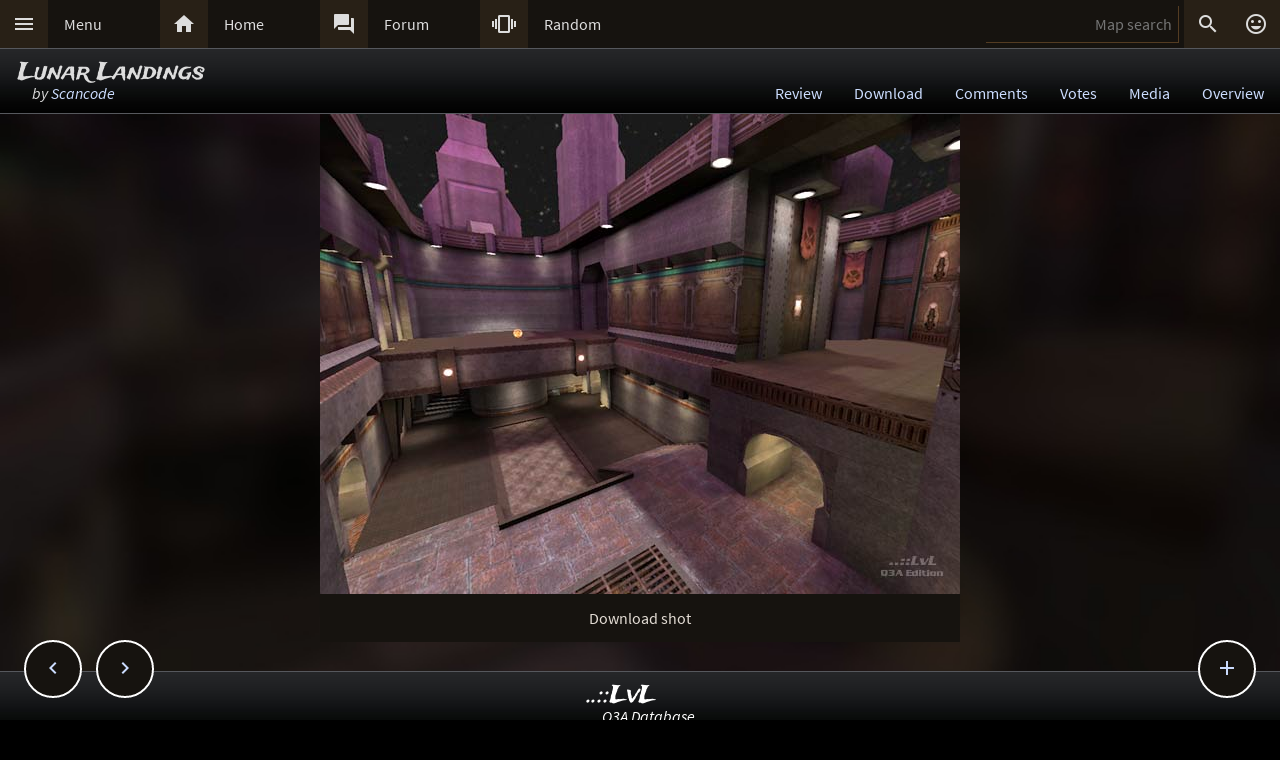

--- FILE ---
content_type: text/html; charset=UTF-8
request_url: https://lvlworld.com/shot/id:1164
body_size: 5385
content:
<!DOCTYPE html> 
<html lang="en"> 
<head> 
<title>Lunar Landings by Scancode (scandm1) Screenshot - ..::LvL - Quake 3 Arena Maps (Q3A Custom Maps)</title> 
<link rel="alternate" href="//lvlworld.com/xml/lvl.xml" type="application/rss+xml" title="..::LvL RSS">
<link rel="stylesheet" href="/rc/2403.css">
<link rel="icon" type="image/png" href="/favicon-192x192.png" sizes="192x192">
<link rel="apple-touch-icon-precomposed" href="/apple-touch-icon-precomposed.png">
<link rel="apple-touch-icon" href="/apple-touch-icon.png">
<link rel="shortcut icon" type="image/x-icon" href="/favicon.ico" sizes="32x32 24x24 16x16">
<link rel="search" type="application/opensearchdescription+xml" title="..::LvL - Q3A Map search" href="/opensearch.xml">
<link rel="manifest" href="/site.webmanifest">
<meta name="theme-color" content="#16130f">
<meta name="viewport" content="width=device-width">
<meta name="msapplication-TileColor" content="#1d1d1d">
<meta name="msapplication-TileImage" content="/mstile-144x144.png">
<meta name="mobile-web-app-capable" content="yes">
<meta property="og:title" content="Lunar Landings by Scancode (scandm1) Screenshot">
<meta property="og:type" content="website">
<meta property="og:url" content="https://lvlworld.com/shot/id:1164">
<meta property="og:image" content="https://lvlworld.com/levels/scandm1/scandm1lg.jpg">
<base target="_top">
</head>
<body>
<div class="contain"><div class="contain menuBar">
<div class="menuWrap" id="mMenu"><div class="menuBut"><a href="/menu">&#xE5D2;</a></div><div class="menuTxt"><a href="/menu">Menu</a></div></div><div class="menuWrap" id="mHome"><div class="menuBut"><a href="/">&#xE88A;</a></div><div class="menuTxt"><a href="/">Home</a></div></div><div class="menuWrap" id="mForum"><div class="menuBut"><a href="/forum">&#xE0BF;</a></div><div class="menuTxt"><a href="/forum">Forum</a></div></div><div class="menuWrap" id="mSurprise"><div class="menuBut"><a href="/surpriseme/shot">&#xE62D;</a></div><div class="menuTxt"><a href="/surpriseme">Random</a></div></div>
<input type="text" id="menuSearch" class="menuSearch" placeholder="Map search">
<div class="menuRight">
<div class="menuButRight" id="mSearch">&#xE8B6;</div><div class="menuButRight" id="mLogin"><a href="/login" title="Login or register">&#xE420;</a></div>
</div>
</div></div>
<div id="pTitle" class="tBar"><div class="contain"><div class="pageTitle"><div class="pageSub1">Lunar Landings</div><div class="pageSub2"><i>by <a href="/author/Scancode">Scancode</a></i></div></div><div class="pageQuick"><a href="/review/id:1164">Review</a><a href="/download/id:1164">Download</a><a href="/comments/id:1164">Comments</a><a href="/votes/id:1164">Votes</a><a href="/media/id:1164">Media</a><a href="/overview/id:1164">Overview</a></div></div></div>
<div class="contain"><div class="centerBlockNoPadTop">
<div id="lbxWrap" style="background-image:url('/levels/scandm1/scandm1320x240.jpg')">
<img src="/img/pbar.gif" id="mapShtLoad" alt="Loading...">
<img src="[data-uri]" id="mapSht" class="lbxBse" alt="Lunar Landings by Scancode (scandm1) Screenshot" title="Lunar Landings by Scancode (scandm1) Screenshot">
<div class="mapShtBar"><a href="/levels/scandm1/scandm1lg.jpg?lvl-shot-dl" id="mapShtDl">Download shot</a></div></div>
<div id="mapShtSub"></div></div>
<div class="contain fixedButWrap"><div id="fixedButNext"><a href="/shot/id:1165">&#xE408;</a></div><div id="fixedButPrevious"><a href="/shot/id:1163">&#xE409;</a></div><div id="fixedBut"><a href="/shot/id:1164">&#xE145;</a></div><div id="fixedButConsole" class="fixedButConsoleGone"><div class="butWrap"><div class="butBut"><a href="/review/id:1164">&#xE8D2;</a></div><div class="butTxt"><a href="/review/id:1164">Review</a></div></div><div class="butWrap"><div class="butBut"><a href="/download/id:1164">&#xE2C4;</a></div><div class="butTxt"><a href="/download/id:1164">Download</a></div></div><div class="butWrap"><div class="butBut"><a href="/comments/id:1164">&#xE8CD;</a></div><div class="butTxt"><a href="/comments/id:1164">Comments</a></div></div><div class="butWrap"><div class="butBut"><a href="/votes/id:1164">&#xE8DD;</a></div><div class="butTxt"><a href="/votes/id:1164">Votes</a></div></div><div class="butWrap"><div class="butBut"><a href="/overview/id:1164">&#xE88F;</a></div><div class="butTxt"><a href="/overview/id:1164">Overview</a></div></div><div class="butWrap"><div class="butBut"><a href="/shot/id:1164">&#xE413;</a></div><div class="butTxt"><a href="/shot/id:1164">Screenshot</a></div></div><div class="butWrap"><div class="butBut"><a href="/readme/id:1164">&#xE241;</a></div><div class="butTxt"><a href="/readme/id:1164">Readme</a></div></div><div class="butWrap"><div class="butBut"><a href="/bookmark/shot/id:1164">&#xE867;</a></div><div class="butTxt"><a href="/bookmark/shot/id:1164">Bookmark</a></div></div><div class="butWrap"><div class="butBut"><a href="/browse/id:1164">&#xE8F3;</a></div><div class="butTxt"><a href="/browse/id:1164">Browse</a></div></div></div></div></div><div class="bg"><img class="bgImg" src="/levels/scandm1/scandm1bg.jpg" alt=""></div><div id="catch" class="catchGone"></div>
<div class="contain"><div id="menuConsole"><div id="menuContain"><div class="subWrap" id="subDonate">
<div class="subBut"><a href="/donate">&#xEB3D;</a></div>
<div class="subTxt"><a href="/donate">Donate</a></div>
</div><div class="subWrap"><div class="subBut"><a href="/filter">&#xE152;</a></div><div class="subTxt"><a href="/filter">Map filter</a></div></div><div class="subWrap"><div class="subBut"><a href="/trending">&#xE80E;</a></div><div class="subTxt"><a href="/trending">Trending</a></div></div><div class="subWrap"><div class="subBut"><a href="/timeline">&#xE192;</a></div><div class="subTxt"><a href="/timeline">Timeline</a></div></div><div class="subWrap"><div class="subBut"><a href="/browse">&#xE8F3;</a></div><div class="subTxt"><a href="/browse">Browse</a></div></div><div class="subWrap"><div class="subBut"><a href="/featured">&#xE86C;</a></div><div class="subTxt"><a href="/featured">Featured</a></div></div><div class="subWrap"><div class="subBut"><a href="/popularmaps">&#xE52D;</a></div><div class="subTxt"><a href="/popularmaps">Popular</a></div></div><div class="subWrap"><div class="subBut"><a href="/topmaps">&#xE838;</a></div><div class="subTxt"><a href="/topmaps">Top Maps</a></div></div><div class="subWrap"><div class="subBut"><a href="/authors">&#xE869;</a></div><div class="subTxt"><a href="/authors">Authors</a></div></div><div class="subWrap"><div class="subBut"><a href="/titles">&#xE264;</a></div><div class="subTxt"><a href="/titles">Map title</a></div></div><div class="subWrap"><div class="subBut"><a href="/queue">&#xE03C;</a></div><div class="subTxt"><a href="/queue">Map queue</a></div></div><div class="subWrap"><div class="subBut"><a href="/mods">&#xE429;</a></div><div class="subTxt"><a href="/mods">Q3A Mods</a></div></div><div class="subWrap"><div class="subBut"><a href="/members">&#xE7FC;</a></div><div class="subTxt"><a href="/members">Members</a></div></div><div class="subWrap"><div class="subBut"><a href="/contact">&#xE0BE;</a></div><div class="subTxt"><a href="/contact">Contact</a></div></div><div class="subWrap"><div class="subBut"><a href="/menu">&#xE8DE;</a></div><div class="subTxt"><a href="/menu">Full menu</a></div></div><div class="subWrap" id="subClose"><div class="subBut"><a href="/shot/id:1164">&#xE5C9;</a></div><div class="subTxt"><a href="/shot/id:1164">Close</a></div></div></div></div></div>
<div id="memberConsole"><div class="contain">
<div class="memberWrap"><div class="subWrap"><div class="subBut"><a href="/login" data-act="login">&#xE8E8;</a></div>
<div class="subTxt"><a href="/login" data-act="login">Sign in</a></div>
</div><div class="subWrap">
<div class="subBut"><a href="/register" data-act="register">&#xE7FE;</a></div>
<div class="subTxt"><a href="/register" data-act="register">Sign up</a></div>
</div><div class="subWrap" id="memberClose">
<div class="subBut"><a href="#">&#xE5C9;</a></div>
<div class="subTxt"><a href="#">Close</a></div>
</div></div>
</div></div>
<div id="searchConsole"><div class="contain"><div id="searchResultWrap"><div class="subWrap" id="searchFull"><div class="subBut"><a href="/search">&#xE42A;</a></div><div class="subTxt"><a href="/search">Full search</a></div></div><div class="subWrap" id="searchClose"><div class="subBut"><a href="/shot/id:1164">&#xE5C9;</a></div><div class="subTxt"><a href="/shot/id:1164">Close</a></div></div>
<div id="searchResult"></div></div></div></div>
<div><div class="footWrapMid"></div><div class="tBar footSticky"><div class="footBlock"><div class="pageSub1"><a href="/">..::LvL</a></div><div class="pageSub2"><i><a href="/">Q3A Database</a></i></div></div></div></div>
<div id="msgWrap"><a href="/membermsgs" class="msgOpt" title="Member messages"></a><i><a href="#" id="mNClear" class="msgOpt" title="Clear messages">Clear</a></i></div>
<script>
function eStp(e){if(e){e.stopPropagation();e.preventDefault();}}
function crtEl(d){return document.createElement(d)}
// show (true) or hide (false && only if open)
function mState(id,show){
var m=document.getElementById(id);
if(show){
// if requested, always show
m.classList.remove('menuHide');
m.classList.add('menuShow');
}else{
// Only hide if shown
if (m.classList.contains('menuShow')){
m.classList.remove('menuShow');
m.classList.add('menuHide');
}}}
function catchState(show){
var c=document.getElementById('catch');
if(show){
if(! c.classList.contains('catchShow')){
c.classList.remove('catchGone');
c.classList.remove('catchHide');
c.classList.add('catchShow');
}}else{
if(c.classList.contains('catchShow')){
c.classList.remove('catchShow');
c.classList.add('catchHide');
setTimeout(function(){
this.classList.add('catchGone');
}.bind(c),210);
}}}
// always hide all menus and self
function catchClick(e){
mState('menuConsole',0);
mState('memberConsole',0);
mState('searchConsole',0);
catchState(0);
}
function searchConsoleClick(e){mState('searchConsole',0);catchState(0);}
function memberConsoleClick(e){mState('memberConsole',0);catchState(0);}
function menuConsoleClick(e){mState('menuConsole',0);catchState(0);}
function subCloseClick(e){
eStp(e);
mState('menuConsole',0);
catchState(0);
}
function memberCloseClick(e){
eStp(e);
mState('memberConsole',0);
catchState(0);
}
function searchCloseClick(e){
eStp(e);
mState('searchConsole',0);
catchState(0);
}
function searchFullClick(e){
eStp(e);
mState('searchConsole',0);
catchState(0);
var s=document.getElementById('menuSearch');
location=(s.value)?'/search/'+ encodeURIComponent(s.value):'/search'; 
}
function menuClick(e){
eStp(e);
// current state is needed
var m=document.getElementById('menuConsole');
if(m.classList.contains('menuShow')){mState('menuConsole',0);catchState(0);}
else{mState('memberConsole',0);mState('searchConsole',0);mState('menuConsole',1);catchState(1);}
}
function memberClick(e){
eStp(e);
// current state is needed
var m=document.getElementById('memberConsole');
if(m.classList.contains('menuShow')){mState('memberConsole',0);catchState(0);} 
else {mState('menuConsole',0);mState('searchConsole',0);mState('memberConsole',1);catchState(1);}
}
function fixedButClick(e){
eStp(e);
// current state required
var b=document.getElementById('fixedBut');
var m=document.getElementById('fixedButConsole');
if(m.classList.contains('fixedButConsoleGone')){
m.classList.remove('fixedButConsoleGone');
m.classList.add('fixedButConsoleShow');
b.classList.add('fixedButOpen');
}else{
b.classList.remove('fixedButOpen');
m.classList.remove('fixedButConsoleShow');
m.classList.add('fixedButConsoleHide');
setTimeout(function(){
this.classList.remove('fixedButConsoleHide');
this.classList.add('fixedButConsoleGone');
}.bind(m),210);
}}
function confirmJson(str){
var j=null;
if(str){
try{j=JSON.parse(str);} 
catch(e){j=null;}
}
return j;
}
function safeTxt(str){
var p=crtEl("p");
p.appendChild(document.createTextNode(str));
return p.innerHTML;
}
function uriSafe(s){
if(s){
s=s.replace(/%/g,'%25');
s=s.replace(/#/g,'%23');
s=s.replace(/&/g,'%26');
s=s.replace(/\+/g,'%2B');
s=s.replace(/=/g,'%3D');
}
return s;
}
function mapSearchResult(r){
var h='<div class="searchEmpty">No results</div>';
if(r){
var raw=confirmJson(r);
if(raw!=null){
var a,t,i,max=raw.length;
h="";
for(i=0;i<max;i++){
a=safeTxt(raw[i].author);
t=safeTxt(raw[i].title);
h+='<div class="searchWrap"><div class="searchImg"><a href="/media/id:'+ raw[i].id +'"><img src="/levels/'+ raw[i].fileName +'/'+ raw[i].fileName +'sm.jpg" srcset="/levels/'+ raw[i].fileName +'/'+ raw[i].fileName +'320x240.jpg 2x" alt="'+ t +' by '+ a +'" title="'+ t +' by '+ a +'" /></a></div><div class="searchTxt"><a href="/review/id:'+ raw[i].id +'">'+ safeTxt(raw[i].title) +'</a><br /><i>by</i> <a href="/author/'+ encodeURIComponent(raw[i].author) +'">'+ a +'</a></div></div>';
}}}
document.getElementById('searchResult').innerHTML=h;
}
function mapSearch(e){
if(this.value){
var f=new FormData();
f.append('q',this.value);
ajax(mapSearchResult,'/reworkSearch',false,f);
mState('searchConsole',1);
mState('menuConsole',0);
mState('memberConsole',0);
catchState(1);
}else{
mState('searchConsole',0);
catchState(0);
}}
function ajax(callFunc,url,id,postData){
var http=(window.XMLHttpRequest)?new XMLHttpRequest():false;
if(! http){return false;}
http.onreadystatechange=function(){
if(http.readyState==4){if(callFunc){if(id){callFunc(id,((http.status==200)?http.responseText:null));
}else{callFunc((http.status==200)?http.responseText:null);}
}}}
if(postData){http.open('POST',url,true);http.send(postData);} 
else{http.open('GET',url,true);http.send(null);}
}
function navGroupIn(n,v){
var i=crtEl("input");
i.setAttribute("type","hidden");
i.setAttribute("name",n);
i.setAttribute("value",v);
return i;
}
function navGroup(e){
eStp(e);
var g=this.textContent.split(" ");
var b=document.querySelector(".bgImg");
var f=crtEl("form");
f.setAttribute("method","post");
f.setAttribute("action","/group");
f.appendChild(navGroupIn("m",g[3]));
f.appendChild(navGroupIn("l",location));
f.appendChild(navGroupIn("b",b.src));
f.appendChild(navGroupIn("t","Lunar Landings"));
f.appendChild(navGroupIn("s","by <a href=\"/author/Scancode\">Scancode</a>"));document.body.appendChild(f);
f.submit();
}
var lBx={stt:0,wrp:null,gph:null,aNx:null,aPr:null,aDl:null,cIdx:0,pIdx:0,bse:"scandm1",bseId:"1164",iLt:[{"fle":"scandm1","sz":"lg","src":null}],
pre:function(){
if(lBx.iLt[lBx.pIdx]){
var im=new Image();
im.src="/levels/"+lBx.bse+"/"+lBx.iLt[lBx.pIdx].fle+lBx.iLt[lBx.pIdx].sz+".jpg";
im.onload=function(){
lBx.iLt[lBx.pIdx].src=im.src;
if(lBx.pIdx==lBx.cIdx){
lBx.gph.src=lBx.iLt[lBx.pIdx].src;
}
lBx.pIdx++;
lBx.pre();
}}else{
var p=document.getElementById("mapShtLoad");
p.style.display="none";
}},
nxt:function(e){
if(lBx.iLt.length==1){location="/media/id:"+lBx.bseId;return;}
eStp(e);
if(lBx.stt>0){return;}
var i=(lBx.iLt[lBx.cIdx+1])?lBx.cIdx+1:0;
if(!lBx.iLt[i].src){
return;
}
lBx.cIdx=i;
lBx.iLd();
},
prv:function(e){
eStp(e);
if(lBx.stt>0){return;}
var i=(lBx.iLt[lBx.cIdx-1])?lBx.cIdx-1:lBx.iLt.length-1;
if(!lBx.iLt[i].src){
return;
}
lBx.cIdx=i;
lBx.iLd();
},
sPN(){
var m=(lBx.iLt.length-1),p=(lBx.cIdx-1),n=(lBx.cIdx+1);
p=(p<0)?m:p;
n=(n>m)?0:n;
lBx.aPr.href="/shot/id:"+lBx.bseId+"/s:"+lBx.iLt[p].fle;
lBx.aNx.href="/shot/id:"+lBx.bseId+"/s:"+lBx.iLt[n].fle;
},
iLd:function(){
lBx.stt=1;
lBx.wrp.style.backgroundImage="url("+lBx.iLt[lBx.cIdx].src+")";
lBx.gph.classList.add("lbxFde");
lBx.aDl.href="/levels/"+lBx.bse+"/"+lBx.iLt[lBx.cIdx].fle+lBx.iLt[lBx.cIdx].sz+".jpg?lvl-shot-dl";
lBx.sPN();
},
lnk:function(e){
eStp(e);
if(typeof this.getAttribute!=="function"){return;}
var i=0,idx=this.getAttribute("data-idx");
if(!idx){return;}
for(;i<lBx.iLt.length;i++){
if(lBx.iLt[i].fle==idx){
lBx.cIdx=i;
if(lBx.iLt[i].src){lBx.iLd();
}else{lBx.wrp.style.backgroundImage="url(/levels/"+lBx.bse+"/"+lBx.iLt[i].fle+"320x240.jpg)";}
return;
}}},
ky:function(e){
if(!lBx.aNx){return;}
if(e.code=="ArrowRight"){
lBx.nxt(e);
}else if(e.code=="ArrowLeft"){
lBx.prv(e);
}},
tEnd:function(){
if(lBx.stt==1&&lBx.iLt[lBx.cIdx].src){
lBx.stt=2;
lBx.gph.src=lBx.iLt[lBx.cIdx].src;
lBx.gph.classList.remove("lbxFde");
}else {
lBx.stt=0;
}},
init:function(){
var d=document.getElementById("mapShtSub");
document.body.addEventListener("keyup",lBx.ky,false);
lBx.wrp=document.getElementById("lbxWrap");
lBx.gph=document.getElementById("mapSht");
lBx.aDl=document.getElementById("mapShtDl");
lBx.aNx=document.getElementById("mapShtNxt");
lBx.aPr=document.getElementById("mapShtPre");
lBx.gph.addEventListener("click",lBx.nxt,false);
lBx.gph.addEventListener("transitionend",lBx.tEnd,false);
if(lBx.aNx){lBx.aNx.addEventListener("click",lBx.nxt,false);}
if(lBx.aPr){lBx.aPr.addEventListener("click",lBx.prv,false);}
if(d){
var i=0,d=d.querySelectorAll("a");
for(;i<d.length;i++){
d[i].addEventListener("click",lBx.lnk,false);
}}
lBx.pre();
}};
var bgInfo={box:null,delay:null,shown:false,pos:null,
hide:function(){
clearTimeout(bgInfo.delay);
bgInfo.delay=null;
bgInfo.box.style.display="none";
bgInfo.shown=false;
},
show:function(){
if(bgInfo.delay){
clearTimeout(bgInfo.delay);
bgInfo.delay=null;
}
if(bgInfo.box){
bgInfo.box.style.top=bgInfo.pos.y+"px";
if((bgInfo.pos.x+320)>bgInfo.pos.width){
bgInfo.box.style.removeProperty("left");
bgInfo.box.style.right=(bgInfo.pos.width-bgInfo.pos.x)+"px";
}else{
bgInfo.box.style.removeProperty("right");
bgInfo.box.style.left=bgInfo.pos.x+"px";
}
bgInfo.box.style.display="block";
bgInfo.shown=true;
bgInfo.delay=setTimeout(bgInfo.hide,4000);
}},
result:function(str){
var r=confirmJson(str);
if((r)&&(r.success)){
var h=crtEl("div"),t=crtEl("div"),a=crtEl("a");
bgInfo.box=crtEl("div");
bgInfo.box.classList.add("dynList","bxShadow");
h.classList.add("dynItem");
t.classList.add("dynItem");
h.textContent="Background:";
a.textContent=r.data.title+" by "+r.data.author;
a.setAttribute("href","/review/id:"+r.data.id);
t.appendChild(a);
bgInfo.box.appendChild(h);
bgInfo.box.appendChild(t);
document.body.appendChild(bgInfo.box);
bgInfo.show();
}},
get:function(){
var d=document.querySelector(".bgImg");
if((d)&&(d.src)){
var f=new FormData();
f.append("q",d.src);
ajax(bgInfo.result,'/bgimgquery',false,f);
}},
click:function(e){
var t=e.target;
if(e.type!="click"){
return e;
}
if(bgInfo.shown){
bgInfo.hide();
return e;
}
if((t.classList=="bgImg")||(t.nodeName=="BODY")){
eStp(e);
var b=document.body.getBoundingClientRect();
bgInfo.pos={x:e.pageX,y:e.pageY,width:b.width};
if(bgInfo.box){
bgInfo.show();
}else{
bgInfo.get();
}}else{
return e;
}}};
var Ref={
bg:null,
pg:null,
action:function(e){
eStp(e);
var x,r=this.getAttribute("data-act");
if(!Ref.bg){
x=document.querySelector(".bgImg");
Ref.bg=x.src.substring(x.src.indexOf("/levels/") +8,x.src.lastIndexOf("/"));
}
if(!Ref.pg){Ref.pg=location.pathname;}
var f=crtEl("form"),h=crtEl("input");
f.action="/"+r;
f.method="post";
h.type="hidden";
h.name="ref";
h.value=JSON.stringify({bg:Ref.bg,pg:Ref.pg});
f.appendChild(h);
document.body.appendChild(f);
f.submit();
}}
function imCh(e,s){
var t=new Image();
t.decoding="async";t.src=s;
t.onerror=function(){e.classList.add("imgSoft");e.src="/img/404.png";e.title="404 on the image.";};
t.onload=function(){e.classList.add("imgSoft");e.src=s;t=null;}
}
window.onload=function(){
var a={'catch':catchClick,'memberConsole':memberConsoleClick,'menuConsole':menuConsoleClick,'subClose':subCloseClick,'memberClose':memberCloseClick,'mMenu':menuClick,'mLogin':memberClick,'searchConsole':searchConsoleClick,'searchClose':searchCloseClick,'searchFull':searchFullClick,'mSearch':searchFullClick,'fixedBut':fixedButClick};
var d;
for(var id in a){
d=document.getElementById(id);
if(d){
d.addEventListener('click',a[id],false);
}}
d=document.getElementById('menuSearch');
if(d){
d.addEventListener('keyup',mapSearch,false);
d.addEventListener('focus',mapSearch,false);
}
lBx.init();
// load the images
var a=document.getElementsByTagName("img");
var i,max=a.length;
for(i=0;i<max;i++){if(a[i].getAttribute("data-src")){imCh(a[i],a[i].getAttribute("data-src"));}}
// check for a group
d=document.getElementById("jGroup");
if(d){d.addEventListener("click",navGroup,false);}
d=document.querySelectorAll("a[data-act]");
if(d){
max=d.length;
for(i=0;i<max;i++){d[i].addEventListener("click",Ref.action,false);}
}
document.body.addEventListener("click",bgInfo.click,false);
}
</script>
</body>
</html>
